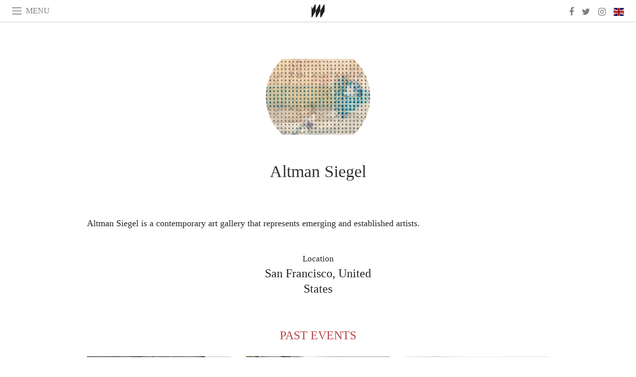

--- FILE ---
content_type: text/html; charset=utf-8
request_url: https://www.meer.com/altman-siegel-gallery/en
body_size: 65643
content:
<!DOCTYPE html><html data-google-maps-locale="en" lang="en"><head prefix="og: http://ogp.me/ns#"><meta charset="utf-8" /><meta content="IE=Edge" http-equiv="X-UA-Compatible" /><meta content="width=device-width, initial-scale=1.0, user-scalable=yes, shrink-to-fit=no" name="viewport" /><meta content="yes" name="apple-mobile-web-app-capable" /><meta content="yes" name="mobile-web-app-capable" /><meta content="black-translucent" name="apple-mobile-web-app-status-bar-style" /><meta content="telephone=no" name="format-detection" /><title>Altman Siegel</title><!-- https://realfavicongenerator.net/ -->
<link rel="apple-touch-icon" sizes="180x180" href="/apple-touch-icon.png">
<link rel="icon" type="image/png" sizes="32x32" href="/favicon-32x32.png">
<link rel="icon" type="image/png" sizes="16x16" href="/favicon-16x16.png">
<link rel="manifest" href="/site.webmanifest">
<link rel="mask-icon" href="/safari-pinned-tab.svg" color="#5bbad5">
<meta name="apple-mobile-web-app-title" content="Meer.com">
<meta name="application-name" content="Meer.com">
<meta name="msapplication-TileColor" content="#603cba">
<meta name="theme-color" content="#ffffff">
<meta name="csrf-param" content="authenticity_token" />
<meta name="csrf-token" content="um0/W8fiS2iaCoDPMO3jZzXU1rh/biP5xRuH6XnZo9VN5Iwe6/Yqn9YQkAQjH4qVzVML5yXLE6yC8DuQPOIO9w==" /><link rel="stylesheet" media="all" href="/assets/application-06238d188a1f2a696d1f41cdeb0c30def9ab07ab54eac219ebeb35a0690bc447.css" /><script src="/assets/application-ece62d362d312c4b7712cbacd321028c359efa0855c9f2238479fdf8d2a24ee2.js"></script><!-- Global site tag (gtag.js) - Google Analytics -->
<script async src="https://www.googletagmanager.com/gtag/js?id=G-JFMX46PLYP"></script>
<script>
  window.dataLayer = window.dataLayer || [];
  function gtag(){dataLayer.push(arguments);}
  gtag('js', new Date());

  gtag('config', 'G-JFMX46PLYP');
</script>
<link href="https://plus.google.com/+Wsimag" rel="publisher" /><meta content="Altman Siegel is a contemporary art gallery that represents emerging and established artists." name="description" /></head><body class="with-fullscreen-navbar"><div class="fullscreen-navbar-container fixed-top undecorated-links"><nav class="navbar navbar-light navbar-expand fullscreen-navbar-line click-navbar-to-open-fullscreen-area"><button class="click-to-open-fullscreen-area" style="border: 0px; background: #fff; cursor: pointer;" type="button"><span class="navbar-toggler-icon"></span></button><div class="navbar-text click-to-open-fullscreen-area text-uppercase" style="padding-top: 0.1rem; padding-bottom: 0rem; cursor: pointer;">Menu</div><div class="navbar-nav fullscreen-navbar-nav-centered"><div class="nav-item navbar-w-logo"><a href="https://www.meer.com/en"><img alt="Meer" style="height: 26px" src="/assets/meer_black1_final-ea60fd7c832c8103dac082510cc5ee738a8885138309480f46d74fcbadb94a52.svg" /></a></div><div class="d-none d-sm-block"></div></div><ul class="navbar-nav ml-auto d-none d-sm-flex fullscreen-navbar-nav-right"><li class="nav-item"><a class="nav-link" href="https://www.facebook.com/meerdotcom"><i class="fa fa-facebook"></i></a></li><li class="nav-item"><a class="nav-link" href="https://twitter.com/meerdotcom"><i class="fa fa-twitter"></i></a></li><li class="nav-item"><a class="nav-link" href="https://www.instagram.com/meerdtcom"><i class="fa fa-instagram"></i></a></li><li class="nav-item"><a class="nav-link nav-language-flag click-to-open-fullscreen-area"><img alt="en" src="/assets/country-4x3/uk-ec548df897f28a824dfa03747339e070a59bbd95b8378ef1ebc3981df0a4f163.svg" /></a></li></ul></nav><div class="fullscreen-navbar-fullscreen-area click-navbar-to-open-fullscreen-area"><div class="container"><div class="row"><div class="col-0 col-md-2 col-lg-2 col-xl-3 click-to-open-fullscreen-area"></div><div class="col-12 col-md-8 col-lg-8 col-xl-6"><div class="row"><div class="col-0 col-sm-1 col-lg-2"></div><div class="col-12 col-sm-10 col-lg-8"><div class="text-center logotype-margin"><a href="https://www.meer.com/en"><img alt="Meer" style="width: 50%; margin-top: 34px; margin-bottom: 8px;" src="/assets/meer-logo-black-8cbdebd9c15e3fde3119dc305c3dc03e9bb75070978eb25dafe19e917cc962ad.svg" /></a></div></div></div><div class="row"><div class="col-0 col-sm-2 col-lg-3"></div><div class="col-12 col-sm-8 col-lg-6"><form action="https://www.meer.com/en/search" accept-charset="UTF-8" method="get"><input name="utf8" type="hidden" value="&#x2713;" /><div class="input-group"><input class="form-control" placeholder="Search" aria-label="Search" type="text" name="query" id="query" /><span class="input-group-btn"><button aria-label="Search" class="btn btn-secondary search-submit-button" style="border-color: #868e96 !important" type="button"><i aria-hidden="true" class="fa fa-search"></i></button></span></div></form></div></div><div class="row text-center headerless-line justify-content-center"><div class="col-auto col-sm px-2-col mb-1"><a href="https://www.meer.com/en">Magazine</a></div><div class="col-auto col-sm px-2-col mb-1"><a href="/en/calendar">Calendar</a></div><div class="col-auto col-sm px-2-col mb-1"><a href="/en/authors">Authors</a></div></div><h4 class="text-center mb-2">Categories</h4><div class="row text-center mb-4 justify-content-center"><div class="col-auto col-sm-6 col-lg-4 px-2-col mb-1"><div><a href="https://www.meer.com/en/architecture-and-design">Architecture &amp; Design</a></div></div><div class="col-auto col-sm-6 col-lg-4 px-2-col mb-1"><div><a href="https://www.meer.com/en/art">Art</a></div></div><div class="col-auto col-sm-6 col-lg-4 px-2-col mb-1"><div><a href="https://www.meer.com/en/culture">Culture</a></div></div><div class="col-auto col-sm-6 col-lg-4 px-2-col mb-1"><div><a href="https://www.meer.com/en/economy-and-politics">Economy &amp; Politics</a></div></div><div class="col-auto col-sm-6 col-lg-4 px-2-col mb-1"><div><a href="https://www.meer.com/en/entertainment">Entertainment</a></div></div><div class="col-auto col-sm-6 col-lg-4 px-2-col mb-1"><div><a href="https://www.meer.com/en/fashion">Fashion</a></div></div><div class="col-auto col-sm-6 col-lg-4 px-2-col mb-1"><div><a href="https://www.meer.com/en/feature">Feature</a></div></div><div class="col-auto col-sm-6 col-lg-4 px-2-col mb-1"><div><a href="https://www.meer.com/en/food-and-wine">Food &amp; Wine</a></div></div><div class="col-auto col-sm-6 col-lg-4 px-2-col mb-1"><div><a href="https://www.meer.com/en/science-and-technology">Science &amp; Technology</a></div></div><div class="col-auto col-sm-6 col-lg-4 px-2-col mb-1"><div><a href="https://www.meer.com/en/sport">Sport</a></div></div><div class="col-auto col-sm-6 col-lg-4 px-2-col mb-1"><div><a href="https://www.meer.com/en/travel">Travel</a></div></div><div class="col-auto col-sm-6 col-lg-4 px-2-col mb-1"><div><a href="https://www.meer.com/en/wellness">Wellness</a></div></div></div><h4 class="text-center mb-2">Profiles</h4><div class="row text-center mb-4 justify-content-center"><div class="col-auto col-sm-6 col-lg-4 px-2-col mb-1"><div><a href="/en/entities?type=5">Artists</a></div></div><div class="col-auto col-sm-6 col-lg-4 px-2-col mb-1"><div><a href="/en/entities?type=14">Associations</a></div></div><div class="col-auto col-sm-6 col-lg-4 px-2-col mb-1"><div><a href="/en/entities?type=10">Curators</a></div></div><div class="col-auto col-sm-6 col-lg-4 px-2-col mb-1"><div><a href="/en/entities?type=19">Fairs</a></div></div><div class="col-auto col-sm-6 col-lg-4 px-2-col mb-1"><div><a href="/en/entities?type=20">Festivals</a></div></div><div class="col-auto col-sm-6 col-lg-4 px-2-col mb-1"><div><a href="/en/entities?type=12">Foundations</a></div></div><div class="col-auto col-sm-6 col-lg-4 px-2-col mb-1"><div><a href="/en/entities?type=16">Galleries</a></div></div><div class="col-auto col-sm-6 col-lg-4 px-2-col mb-1"><div><a href="/en/entities?type=18">Libraries</a></div></div><div class="col-auto col-sm-6 col-lg-4 px-2-col mb-1"><div><a href="/en/entities?type=15">Museums</a></div></div><div class="col-auto col-sm-6 col-lg-4 px-2-col mb-1"><div><a href="/en/entities?type=22">Places</a></div></div><div class="col-auto col-sm-6 col-lg-4 px-2-col mb-1"><div><a href="/en/entities?type=13">Publishers</a></div></div><div class="col-auto col-sm-6 col-lg-4 px-2-col mb-1"><div><a href="/en/entities?type=17">Theatres</a></div></div></div></div><div class="col-0 col-md-2 col-lg-2 col-xl-3 click-to-open-fullscreen-area"></div></div><div class="row"><div class="col-0 col-sm-1 col-md-2 col-lg-3 col-xl-4 click-to-open-fullscreen-area"></div><div class="col-12 col-sm-10 col-md-8 col-lg-6 col-xl-4"><h4 class="text-center mb-2">Editions</h4><div class="row text-center edition-selector mb-4 justify-content-center"><div class="col-auto col-sm-4 mb-1 px-2-col"><div class="current"><span title="English"><a href="https://www.meer.com/en" lang="en"><img alt="en" src="/assets/country-4x3/uk-ec548df897f28a824dfa03747339e070a59bbd95b8378ef1ebc3981df0a4f163.svg" />English</a></span></div></div><div class="col-auto col-sm-4 mb-1 px-2-col"><div><span title="Spanish"><a href="https://www.meer.com/es" lang="es"><img alt="es" src="/assets/country-4x3/es-4c2d01e3cfe896cbcaa0edaf59cb79eacf48f7bd1b463c2ba667cff864479a60.svg" />Español</a></span></div></div><div class="col-auto col-sm-4 mb-1 px-2-col"><div><span title="French"><a href="https://www.meer.com/fr" lang="fr"><img alt="fr" src="/assets/country-4x3/fr-9dc10f74431a42978154d1f4e5709d5713eb3010e3dab1b4355def41f5cb2f40.svg" />Français</a></span></div></div><div class="col-auto col-sm-4 mb-1 px-2-col"><div><span title="German"><a href="https://www.meer.com/de" lang="de"><img alt="de" src="/assets/country-4x3/de-67c3d441eacc4745030486758654a626569b503d90fd248e9c33417f2e781d65.svg" />Deutsch</a></span></div></div><div class="col-auto col-sm-4 mb-1 px-2-col"><div><span title="Italian"><a href="https://www.meer.com/it" lang="it"><img alt="it" src="/assets/country-4x3/it-cfb16d45345e5d9ecd5443c0260d72110496de0049e3d78817c2329835a2d730.svg" />Italiano</a></span></div></div><div class="col-auto col-sm-4 mb-1 px-2-col"><div><span title="Portuguese"><a href="https://www.meer.com/pt" lang="pt"><img alt="pt" src="/assets/country-4x3/pt-d8f246ae139c60bade9fbe1047ce9c5e668be01c3b6d445fc87fbd0a328d2760.svg" />Português</a></span></div></div></div></div><div class="col-0 col-sm-1 col-md-2 col-lg-3 col-xl-4 click-to-open-fullscreen-area"></div></div></div></div></div><div class="container serif-font-family mb-4 pb-3"><div class="row justify-content-center mb-4"><div class="col-5 col-sm-4 col-md-3 col-xl-2"><a href="/altman-siegel-gallery/en"><div class="image-new-container round-image-container"><div class="image" style="padding-bottom:100.0%"><img sizes="(min-width:1800px) 262px, (min-width:1550px) 220px, (min-width:1300px) 180px, (min-width:992px) 210px, (min-width:768px) 150px, (min-width:576px) 150px, 210px" srcset="//media.meer.com/attachments/a97302cbfdca87e65f19e6b150434669233dd982/store/fill/524/524/05fe03d41c64ef48e9fb4fa797aed7f64c820cb284cd3768228fdd50b10a/Altman-Siegel.jpg 524w,//media.meer.com/attachments/b62159d557f671acc23b1959e7db1a8e7741bee4/store/fill/360/360/05fe03d41c64ef48e9fb4fa797aed7f64c820cb284cd3768228fdd50b10a/Altman-Siegel.jpg 360w,//media.meer.com/attachments/d701634e2e29bd844e1ea24b9731c39d7c211102/store/fill/262/262/05fe03d41c64ef48e9fb4fa797aed7f64c820cb284cd3768228fdd50b10a/Altman-Siegel.jpg 262w,//media.meer.com/attachments/f1adb16f5b48d09232f8a6cdf29df2467983c8e5/store/fill/180/180/05fe03d41c64ef48e9fb4fa797aed7f64c820cb284cd3768228fdd50b10a/Altman-Siegel.jpg 180w" alt="Altman Siegel" src="//media.meer.com/attachments/f1adb16f5b48d09232f8a6cdf29df2467983c8e5/store/fill/180/180/05fe03d41c64ef48e9fb4fa797aed7f64c820cb284cd3768228fdd50b10a/Altman-Siegel.jpg" /></div></div></a></div></div><div class="text-center mb-4"><h1 class="font-24 font-sm-28 font-lg-34"><a class="title-color" href="/altman-siegel-gallery/en">Altman Siegel</a></h1></div><div class="row justify-content-center align-items-center"><div class="w-100 d-block d-lg-none"></div></div></div><div class="container serif-font-family mb-5"><div class="row justify-content-center align-items-center"><div class="col-xl-9 col-hp-8 font-18 mb-4 mb-xl-0 line-height-2">Altman Siegel is a contemporary art gallery that represents emerging and established artists.</div><div class="col-xl-3 col-hp-4"><div class="row justify-content-center align-items-center"><div class="col-auto col-sm-6 col-md-4 col-lg-3 col-xl-12 col-hp-6 text-center px-3 px-sm-0 mt-3 mb-3"><div class="font-17">Location</div><div class="font-24">San Francisco, United States</div></div></div></div></div></div><div class="container serif-font-family mb-5"><div class="mb-3 pb-1"><h4 class="basic-header text-uppercase" id="past_events">Past events</h4></div><div class="row mb-4 pb-3"><div class="col-12 col-sm-6 col-lg-4 col-xl-3 mb-4"><a href="/en/49721-nacre"><div class="image-new-container"><div class="image" style="padding-bottom:100.0%"><img sizes="(min-width:1800px) 408px, (min-width:1550px) 345px, (min-width:1300px) 285px, (min-width:992px) 290px, (min-width:768px) 330px, (min-width:576px) 240px, 545px" srcset="//media.meer.com/attachments/17332e11b91dad41065f767698402c05798b6b61/store/fill/816/816/b26ea3c355ce9a30cd62add18b8aa4ff1c3592c7951a3a23091e05375f9e/Nacre-Courtesy-of-Altman-Siegel-Gallery.jpg 816w,//media.meer.com/attachments/2eec48d628706e49ad3fc785562841c1b3285593/store/fill/580/580/b26ea3c355ce9a30cd62add18b8aa4ff1c3592c7951a3a23091e05375f9e/Nacre-Courtesy-of-Altman-Siegel-Gallery.jpg 580w,//media.meer.com/attachments/d0e2e1a2301f9778afb1551fa39993964097d8e1/store/fill/408/408/b26ea3c355ce9a30cd62add18b8aa4ff1c3592c7951a3a23091e05375f9e/Nacre-Courtesy-of-Altman-Siegel-Gallery.jpg 408w,//media.meer.com/attachments/04be9c98a1422842fbf78ea4302e105ec4ef9919/store/fill/290/290/b26ea3c355ce9a30cd62add18b8aa4ff1c3592c7951a3a23091e05375f9e/Nacre-Courtesy-of-Altman-Siegel-Gallery.jpg 290w" alt="Näcre. Courtesy of Altman Siegel Gallery" src="//media.meer.com/attachments/04be9c98a1422842fbf78ea4302e105ec4ef9919/store/fill/290/290/b26ea3c355ce9a30cd62add18b8aa4ff1c3592c7951a3a23091e05375f9e/Nacre-Courtesy-of-Altman-Siegel-Gallery.jpg" /></div></div></a><div class="text-center serif-font-family mb-3 mt-2"><a class="title-color" href="/en/49721-nacre"><div class="font-22 font-sm-18 font-md-20 font-lg-20 font-xl-20">Näcre</div><div class="font-16 font-sm-14 font-md-15 font-lg-15 font-xl-15"></div></a></div></div><div class="col-12 col-sm-6 col-lg-4 col-xl-3 mb-4"><a href="/en/99775-it-is-not-far-to-the-sea"><div class="image-new-container"><div class="image" style="padding-bottom:100.0%"><img sizes="(min-width:1800px) 408px, (min-width:1550px) 345px, (min-width:1300px) 285px, (min-width:992px) 290px, (min-width:768px) 330px, (min-width:576px) 240px, 545px" srcset="//media.meer.com/attachments/b6d36d07fc58486717eec28d2eb6d7a2d1a921ff/store/fill/1090/1090/c0a7258252d233ae1360c132900de834b58de1313b14a84802a4ab73cc6e/Shinpei-Kusanagi-It-is-not-far-to-the-sea-exhibition-view-Courtesy-of-Altman-Siegel.jpg 1090w,//media.meer.com/attachments/668ab1e0d36124661958819ec9971fc18da25c6f/store/fill/816/816/c0a7258252d233ae1360c132900de834b58de1313b14a84802a4ab73cc6e/Shinpei-Kusanagi-It-is-not-far-to-the-sea-exhibition-view-Courtesy-of-Altman-Siegel.jpg 816w,//media.meer.com/attachments/687c5480c3f66c6c2b7c2d3ab51c20df8f042544/store/fill/580/580/c0a7258252d233ae1360c132900de834b58de1313b14a84802a4ab73cc6e/Shinpei-Kusanagi-It-is-not-far-to-the-sea-exhibition-view-Courtesy-of-Altman-Siegel.jpg 580w,//media.meer.com/attachments/ffa6d2e758095e51deaead68d9ab217442d4a030/store/fill/408/408/c0a7258252d233ae1360c132900de834b58de1313b14a84802a4ab73cc6e/Shinpei-Kusanagi-It-is-not-far-to-the-sea-exhibition-view-Courtesy-of-Altman-Siegel.jpg 408w,//media.meer.com/attachments/75506677f1caabba5c728a28668422c81394adb1/store/fill/290/290/c0a7258252d233ae1360c132900de834b58de1313b14a84802a4ab73cc6e/Shinpei-Kusanagi-It-is-not-far-to-the-sea-exhibition-view-Courtesy-of-Altman-Siegel.jpg 290w" alt="Shinpei Kusanagi, It is not far to the sea, exhibition view. Courtesy of Altman Siegel" src="//media.meer.com/attachments/75506677f1caabba5c728a28668422c81394adb1/store/fill/290/290/c0a7258252d233ae1360c132900de834b58de1313b14a84802a4ab73cc6e/Shinpei-Kusanagi-It-is-not-far-to-the-sea-exhibition-view-Courtesy-of-Altman-Siegel.jpg" /></div></div></a><div class="text-center serif-font-family mb-3 mt-2"><a class="title-color" href="/en/99775-it-is-not-far-to-the-sea"><div class="font-22 font-sm-18 font-md-20 font-lg-20 font-xl-20">It is not far to the sea</div><div class="font-16 font-sm-14 font-md-15 font-lg-15 font-xl-15">17 Oct — 22 Nov 2025</div></a></div></div><div class="col-12 col-sm-6 col-lg-4 col-xl-3 mb-4"><a href="/en/93624-punk-leaf"><div class="image-new-container"><div class="image" style="padding-bottom:100.0%"><img sizes="(min-width:1800px) 408px, (min-width:1550px) 345px, (min-width:1300px) 285px, (min-width:992px) 290px, (min-width:768px) 330px, (min-width:576px) 240px, 545px" srcset="//media.meer.com/attachments/b024fe14da2c0d1119a346f1290514be04c48f05/store/fill/1090/1090/3fd28a7818cde7a0723d6f06dd8bcabdfd3296d2ed138088033f4403e965/Tyler-Ormsby-Punk-leaf-exhibition-view-Courtesy-of-Altman-Siegel.jpg 1090w,//media.meer.com/attachments/43d1d9cfcb8444363537a062f8f6b2762d6e198e/store/fill/816/816/3fd28a7818cde7a0723d6f06dd8bcabdfd3296d2ed138088033f4403e965/Tyler-Ormsby-Punk-leaf-exhibition-view-Courtesy-of-Altman-Siegel.jpg 816w,//media.meer.com/attachments/40c1038f82f0194550fb3d0d097161582f566f05/store/fill/580/580/3fd28a7818cde7a0723d6f06dd8bcabdfd3296d2ed138088033f4403e965/Tyler-Ormsby-Punk-leaf-exhibition-view-Courtesy-of-Altman-Siegel.jpg 580w,//media.meer.com/attachments/cf733af11aa234fcb61827cdd73f7bc82a5b082d/store/fill/408/408/3fd28a7818cde7a0723d6f06dd8bcabdfd3296d2ed138088033f4403e965/Tyler-Ormsby-Punk-leaf-exhibition-view-Courtesy-of-Altman-Siegel.jpg 408w,//media.meer.com/attachments/30fe1447d6f97c56ca223103ac681226d2e0d379/store/fill/290/290/3fd28a7818cde7a0723d6f06dd8bcabdfd3296d2ed138088033f4403e965/Tyler-Ormsby-Punk-leaf-exhibition-view-Courtesy-of-Altman-Siegel.jpg 290w" alt="Tyler Ormsby, Punk leaf, exhibition view. Courtesy of Altman Siegel " src="//media.meer.com/attachments/30fe1447d6f97c56ca223103ac681226d2e0d379/store/fill/290/290/3fd28a7818cde7a0723d6f06dd8bcabdfd3296d2ed138088033f4403e965/Tyler-Ormsby-Punk-leaf-exhibition-view-Courtesy-of-Altman-Siegel.jpg" /></div></div></a><div class="text-center serif-font-family mb-3 mt-2"><a class="title-color" href="/en/93624-punk-leaf"><div class="font-22 font-sm-18 font-md-20 font-lg-20 font-xl-20">Punk leaf</div><div class="font-16 font-sm-14 font-md-15 font-lg-15 font-xl-15">4 Jun — 19 Jul 2025</div></a></div></div><div class="col-12 col-sm-6 col-lg-4 col-xl-3 mb-4"><a href="/en/93621-nudes-and-birds"><div class="image-new-container"><div class="image" style="padding-bottom:100.0%"><img sizes="(min-width:1800px) 408px, (min-width:1550px) 345px, (min-width:1300px) 285px, (min-width:992px) 290px, (min-width:768px) 330px, (min-width:576px) 240px, 545px" srcset="//media.meer.com/attachments/aa72978b8c67274cc79c8633b3a9211abda8f49c/store/fill/1090/1090/4f0aca49ad6038595cab37ffed8b47bd05b9ed461316f8252e5ee5e93767/Stephen-Pace-Nudes-and-birds-exhibition-view-Courtesy-of-Altman-Siegel.jpg 1090w,//media.meer.com/attachments/fe8fe4d63e68c35f751279f58ace03246e792cc8/store/fill/816/816/4f0aca49ad6038595cab37ffed8b47bd05b9ed461316f8252e5ee5e93767/Stephen-Pace-Nudes-and-birds-exhibition-view-Courtesy-of-Altman-Siegel.jpg 816w,//media.meer.com/attachments/b51dd6c8f93708ff8b32ed05722f0d8f94154a4b/store/fill/580/580/4f0aca49ad6038595cab37ffed8b47bd05b9ed461316f8252e5ee5e93767/Stephen-Pace-Nudes-and-birds-exhibition-view-Courtesy-of-Altman-Siegel.jpg 580w,//media.meer.com/attachments/73a9be94cedfb5be77168bbe48d5c6e16120a815/store/fill/408/408/4f0aca49ad6038595cab37ffed8b47bd05b9ed461316f8252e5ee5e93767/Stephen-Pace-Nudes-and-birds-exhibition-view-Courtesy-of-Altman-Siegel.jpg 408w,//media.meer.com/attachments/08d5dc095aa03e0af33326a1c376156067e90775/store/fill/290/290/4f0aca49ad6038595cab37ffed8b47bd05b9ed461316f8252e5ee5e93767/Stephen-Pace-Nudes-and-birds-exhibition-view-Courtesy-of-Altman-Siegel.jpg 290w" alt="Stephen Pace, Nudes and birds, exhibition view. Courtesy of Altman Siegel" src="//media.meer.com/attachments/08d5dc095aa03e0af33326a1c376156067e90775/store/fill/290/290/4f0aca49ad6038595cab37ffed8b47bd05b9ed461316f8252e5ee5e93767/Stephen-Pace-Nudes-and-birds-exhibition-view-Courtesy-of-Altman-Siegel.jpg" /></div></div></a><div class="text-center serif-font-family mb-3 mt-2"><a class="title-color" href="/en/93621-nudes-and-birds"><div class="font-22 font-sm-18 font-md-20 font-lg-20 font-xl-20">Nudes and birds</div><div class="font-16 font-sm-14 font-md-15 font-lg-15 font-xl-15">4 Jun — 19 Jul 2025</div></a></div></div><div class="col-12 col-sm-6 col-lg-4 col-xl-3 mb-4"><a href="/en/88337-cation-c-i-vi"><div class="image-new-container"><div class="image" style="padding-bottom:100.0%"><img sizes="(min-width:1800px) 408px, (min-width:1550px) 345px, (min-width:1300px) 285px, (min-width:992px) 290px, (min-width:768px) 330px, (min-width:576px) 240px, 545px" srcset="//media.meer.com/attachments/9cdaa4aecdf90262643f884e6cd1cba01523ee67/store/fill/1090/1090/7b7c34e347fb6e7f586f717f777d5b0e2bd04658f8fe9a26cc01c572a218/Grant-Mooney-Cation-c-i-vi-exhibition-view-Courtesy-of-Altman-Siegel.jpg 1090w,//media.meer.com/attachments/73f1617353729440473484815e86416d91a4fb6e/store/fill/816/816/7b7c34e347fb6e7f586f717f777d5b0e2bd04658f8fe9a26cc01c572a218/Grant-Mooney-Cation-c-i-vi-exhibition-view-Courtesy-of-Altman-Siegel.jpg 816w,//media.meer.com/attachments/957f8233ab3f1943807960341a71b01129aacff5/store/fill/580/580/7b7c34e347fb6e7f586f717f777d5b0e2bd04658f8fe9a26cc01c572a218/Grant-Mooney-Cation-c-i-vi-exhibition-view-Courtesy-of-Altman-Siegel.jpg 580w,//media.meer.com/attachments/250e2fa6ede5a19bdd79cebcec5891fe1c2e2f19/store/fill/408/408/7b7c34e347fb6e7f586f717f777d5b0e2bd04658f8fe9a26cc01c572a218/Grant-Mooney-Cation-c-i-vi-exhibition-view-Courtesy-of-Altman-Siegel.jpg 408w,//media.meer.com/attachments/f73a6098e7d5ec896791529c6551f5483b50c423/store/fill/290/290/7b7c34e347fb6e7f586f717f777d5b0e2bd04658f8fe9a26cc01c572a218/Grant-Mooney-Cation-c-i-vi-exhibition-view-Courtesy-of-Altman-Siegel.jpg 290w" alt="Grant Mooney, Cation c. (i-vi), exhibition view. Courtesy of Altman Siegel" src="//media.meer.com/attachments/f73a6098e7d5ec896791529c6551f5483b50c423/store/fill/290/290/7b7c34e347fb6e7f586f717f777d5b0e2bd04658f8fe9a26cc01c572a218/Grant-Mooney-Cation-c-i-vi-exhibition-view-Courtesy-of-Altman-Siegel.jpg" /></div></div></a><div class="text-center serif-font-family mb-3 mt-2"><a class="title-color" href="/en/88337-cation-c-i-vi"><div class="font-22 font-sm-18 font-md-20 font-lg-20 font-xl-20">Cation c. (i-vi)</div><div class="font-16 font-sm-14 font-md-15 font-lg-15 font-xl-15">9 Jan — 22 Feb 2025</div></a></div></div><div class="col-12 col-sm-6 col-lg-4 col-xl-3 mb-4"><a href="/en/88336-beyond-the-bodies-edge"><div class="image-new-container"><div class="image" style="padding-bottom:100.0%"><img sizes="(min-width:1800px) 408px, (min-width:1550px) 345px, (min-width:1300px) 285px, (min-width:992px) 290px, (min-width:768px) 330px, (min-width:576px) 240px, 545px" srcset="//media.meer.com/attachments/22da2a5d54d82b8a06dbb2588c42db5ef562f3ed/store/fill/1090/1090/f1183aad4261ce3eb2b87fee6ea696c80356985114dc911ad69a48c1e2ef/Didier-William-Beyond-the-bodies-edge-exhibition-view-Courtesy-of-Altman-Siegel.jpg 1090w,//media.meer.com/attachments/3867b3e9f42a2810f78d20415ba732be2253c525/store/fill/816/816/f1183aad4261ce3eb2b87fee6ea696c80356985114dc911ad69a48c1e2ef/Didier-William-Beyond-the-bodies-edge-exhibition-view-Courtesy-of-Altman-Siegel.jpg 816w,//media.meer.com/attachments/faf0d0eaee533e2e0583fc991257cb26d363fb22/store/fill/580/580/f1183aad4261ce3eb2b87fee6ea696c80356985114dc911ad69a48c1e2ef/Didier-William-Beyond-the-bodies-edge-exhibition-view-Courtesy-of-Altman-Siegel.jpg 580w,//media.meer.com/attachments/d71efa67c0a6f8ce208c1611c3a14e0eccee3b4e/store/fill/408/408/f1183aad4261ce3eb2b87fee6ea696c80356985114dc911ad69a48c1e2ef/Didier-William-Beyond-the-bodies-edge-exhibition-view-Courtesy-of-Altman-Siegel.jpg 408w,//media.meer.com/attachments/98451f604ba4e3a1a05f4f25840847c78c1ef670/store/fill/290/290/f1183aad4261ce3eb2b87fee6ea696c80356985114dc911ad69a48c1e2ef/Didier-William-Beyond-the-bodies-edge-exhibition-view-Courtesy-of-Altman-Siegel.jpg 290w" alt="Didier William, Beyond the bodies&#39; edge, exhibition view. Courtesy of Altman Siegel" src="//media.meer.com/attachments/98451f604ba4e3a1a05f4f25840847c78c1ef670/store/fill/290/290/f1183aad4261ce3eb2b87fee6ea696c80356985114dc911ad69a48c1e2ef/Didier-William-Beyond-the-bodies-edge-exhibition-view-Courtesy-of-Altman-Siegel.jpg" /></div></div></a><div class="text-center serif-font-family mb-3 mt-2"><a class="title-color" href="/en/88336-beyond-the-bodies-edge"><div class="font-22 font-sm-18 font-md-20 font-lg-20 font-xl-20">Beyond the bodies&#39; edge</div><div class="font-16 font-sm-14 font-md-15 font-lg-15 font-xl-15">9 Jan — 22 Feb 2025</div></a></div></div><div class="col-12 col-sm-6 col-lg-4 col-xl-3 mb-4"><a href="/en/85354-troy-lamarr-chew-ii-solo-exhibition"><div class="image-new-container"><div class="image" style="padding-bottom:100.0%"><img sizes="(min-width:1800px) 408px, (min-width:1550px) 345px, (min-width:1300px) 285px, (min-width:992px) 290px, (min-width:768px) 330px, (min-width:576px) 240px, 545px" srcset="//media.meer.com/attachments/6ee6aa022449741a1424c9cab817c53d95d7333f/store/fill/1090/1090/2e4aea9b73032ab9f1b512b3dfc4082a9ce2981d5d799c874ad7b1e8bede/Troy-Lamarr-Chew-II-Sweet-lullabies-2024-Courtesy-of-Altman-Siegel.jpg 1090w,//media.meer.com/attachments/9f4a2edd31c011cb185ac000d9fdf7b05b9cd4a8/store/fill/816/816/2e4aea9b73032ab9f1b512b3dfc4082a9ce2981d5d799c874ad7b1e8bede/Troy-Lamarr-Chew-II-Sweet-lullabies-2024-Courtesy-of-Altman-Siegel.jpg 816w,//media.meer.com/attachments/dcbd0e5d9c37d8b25480d46ce2ae6fcaee1d9f97/store/fill/580/580/2e4aea9b73032ab9f1b512b3dfc4082a9ce2981d5d799c874ad7b1e8bede/Troy-Lamarr-Chew-II-Sweet-lullabies-2024-Courtesy-of-Altman-Siegel.jpg 580w,//media.meer.com/attachments/367e7681f8cf51cec60e46fec3b1572fb934096a/store/fill/408/408/2e4aea9b73032ab9f1b512b3dfc4082a9ce2981d5d799c874ad7b1e8bede/Troy-Lamarr-Chew-II-Sweet-lullabies-2024-Courtesy-of-Altman-Siegel.jpg 408w,//media.meer.com/attachments/3999ab8e4032c8bb27613d2188abed2dd3377cad/store/fill/290/290/2e4aea9b73032ab9f1b512b3dfc4082a9ce2981d5d799c874ad7b1e8bede/Troy-Lamarr-Chew-II-Sweet-lullabies-2024-Courtesy-of-Altman-Siegel.jpg 290w" alt="Troy Lamarr Chew II, Sweet lullabies, 2024. Courtesy of Altman Siegel" src="//media.meer.com/attachments/3999ab8e4032c8bb27613d2188abed2dd3377cad/store/fill/290/290/2e4aea9b73032ab9f1b512b3dfc4082a9ce2981d5d799c874ad7b1e8bede/Troy-Lamarr-Chew-II-Sweet-lullabies-2024-Courtesy-of-Altman-Siegel.jpg" /></div></div></a><div class="text-center serif-font-family mb-3 mt-2"><a class="title-color" href="/en/85354-troy-lamarr-chew-ii-solo-exhibition"><div class="font-22 font-sm-18 font-md-20 font-lg-20 font-xl-20">Troy Lamarr Chew II&#39; solo exhibition </div><div class="font-16 font-sm-14 font-md-15 font-lg-15 font-xl-15">7 Nov — 21 Dec 2024</div></a></div></div><div class="col-12 col-sm-6 col-lg-4 col-xl-3 mb-4"><a href="/en/74025-lynn-hershman-leeson-phantom-limb"><div class="image-new-container"><div class="image" style="padding-bottom:100.0%"><img sizes="(min-width:1800px) 408px, (min-width:1550px) 345px, (min-width:1300px) 285px, (min-width:992px) 290px, (min-width:768px) 330px, (min-width:576px) 240px, 545px" srcset="//media.meer.com/attachments/d8d219d6b1ecb378e3b781eeae3bd57c53a110fe/store/fill/1090/1090/2f1bcbab2f115a3ff6d6631a80cabee51c36645ff06ef6b35288aa62765f/Lynn-Hershman-Leeson-Phantom-Limb-2023-installation-view-Altman-Siegel-San-Francisco-Courtesy-of.jpg 1090w,//media.meer.com/attachments/0e366c336cbc5582573249b3e80ba9470edd97e7/store/fill/816/816/2f1bcbab2f115a3ff6d6631a80cabee51c36645ff06ef6b35288aa62765f/Lynn-Hershman-Leeson-Phantom-Limb-2023-installation-view-Altman-Siegel-San-Francisco-Courtesy-of.jpg 816w,//media.meer.com/attachments/8bdcc577b9c373a8dee48192538542247aa0a2ca/store/fill/580/580/2f1bcbab2f115a3ff6d6631a80cabee51c36645ff06ef6b35288aa62765f/Lynn-Hershman-Leeson-Phantom-Limb-2023-installation-view-Altman-Siegel-San-Francisco-Courtesy-of.jpg 580w,//media.meer.com/attachments/18e91951abf491b35d4fcebc62f16b4ad4afe261/store/fill/408/408/2f1bcbab2f115a3ff6d6631a80cabee51c36645ff06ef6b35288aa62765f/Lynn-Hershman-Leeson-Phantom-Limb-2023-installation-view-Altman-Siegel-San-Francisco-Courtesy-of.jpg 408w,//media.meer.com/attachments/de371cca916968e5a459196ff6755bbb9fe1dff3/store/fill/290/290/2f1bcbab2f115a3ff6d6631a80cabee51c36645ff06ef6b35288aa62765f/Lynn-Hershman-Leeson-Phantom-Limb-2023-installation-view-Altman-Siegel-San-Francisco-Courtesy-of.jpg 290w" alt="Lynn Hershman Leeson, Phantom Limb, 2023, installation view, Altman Siegel, San Francisco. Courtesy of Altman Siegel" src="//media.meer.com/attachments/de371cca916968e5a459196ff6755bbb9fe1dff3/store/fill/290/290/2f1bcbab2f115a3ff6d6631a80cabee51c36645ff06ef6b35288aa62765f/Lynn-Hershman-Leeson-Phantom-Limb-2023-installation-view-Altman-Siegel-San-Francisco-Courtesy-of.jpg" /></div></div></a><div class="text-center serif-font-family mb-3 mt-2"><a class="title-color" href="/en/74025-lynn-hershman-leeson-phantom-limb"><div class="font-22 font-sm-18 font-md-20 font-lg-20 font-xl-20">Lynn Hershman Leeson. Phantom limb</div><div class="font-16 font-sm-14 font-md-15 font-lg-15 font-xl-15">25 May — 8 Jul 2023</div></a></div></div><div class="col-12 col-sm-6 col-lg-4 col-xl-3 mb-4"><a href="/en/73568-richard-mosse-occidental"><div class="image-new-container"><div class="image" style="padding-bottom:100.0%"><img sizes="(min-width:1800px) 408px, (min-width:1550px) 345px, (min-width:1300px) 285px, (min-width:992px) 290px, (min-width:768px) 330px, (min-width:576px) 240px, 545px" srcset="//media.meer.com/attachments/d73beb17158fc5a8d25f489a4b5e578028a858aa/store/fill/1090/1090/af284111b6103d8bb46da6d9a3c856832bada52436e748971218043dc8e2/Richard-Mosse-Coke-Barges-Iquitos-2022-C-print-79-1-slash-2x40-inches-Courtesy-the-artist-and.jpg 1090w,//media.meer.com/attachments/5d4030930e7c1d8a606c5f5f5d501427fba5c2a3/store/fill/816/816/af284111b6103d8bb46da6d9a3c856832bada52436e748971218043dc8e2/Richard-Mosse-Coke-Barges-Iquitos-2022-C-print-79-1-slash-2x40-inches-Courtesy-the-artist-and.jpg 816w,//media.meer.com/attachments/9bff6b4f5657953c9230eefe804075e468ac45c4/store/fill/580/580/af284111b6103d8bb46da6d9a3c856832bada52436e748971218043dc8e2/Richard-Mosse-Coke-Barges-Iquitos-2022-C-print-79-1-slash-2x40-inches-Courtesy-the-artist-and.jpg 580w,//media.meer.com/attachments/7dfed611e616da4ae3770ca85fc13cd8e2250850/store/fill/408/408/af284111b6103d8bb46da6d9a3c856832bada52436e748971218043dc8e2/Richard-Mosse-Coke-Barges-Iquitos-2022-C-print-79-1-slash-2x40-inches-Courtesy-the-artist-and.jpg 408w,//media.meer.com/attachments/c8bd30029ec79b9d0f9b56b16b2f741a3ed33180/store/fill/290/290/af284111b6103d8bb46da6d9a3c856832bada52436e748971218043dc8e2/Richard-Mosse-Coke-Barges-Iquitos-2022-C-print-79-1-slash-2x40-inches-Courtesy-the-artist-and.jpg 290w" alt="Richard Mosse, Coke Barges, Iquitos, 2022, C-print, 79 1/2x40 inches. Courtesy the artist and Altman Siegel Gallery, San Francisco" src="//media.meer.com/attachments/c8bd30029ec79b9d0f9b56b16b2f741a3ed33180/store/fill/290/290/af284111b6103d8bb46da6d9a3c856832bada52436e748971218043dc8e2/Richard-Mosse-Coke-Barges-Iquitos-2022-C-print-79-1-slash-2x40-inches-Courtesy-the-artist-and.jpg" /></div></div></a><div class="text-center serif-font-family mb-3 mt-2"><a class="title-color" href="/en/73568-richard-mosse-occidental"><div class="font-22 font-sm-18 font-md-20 font-lg-20 font-xl-20">Richard Mosse. Occidental</div><div class="font-16 font-sm-14 font-md-15 font-lg-15 font-xl-15">11 May — 30 Jun 2023</div></a></div></div><div class="col-12 col-sm-6 col-lg-4 col-xl-3 mb-4"><a href="/en/54252-jessica-dickinson"><div class="image-new-container"><div class="image" style="padding-bottom:100.0%"><img sizes="(min-width:1800px) 408px, (min-width:1550px) 345px, (min-width:1300px) 285px, (min-width:992px) 290px, (min-width:768px) 330px, (min-width:576px) 240px, 545px" srcset="//media.meer.com/attachments/bf1bf05e21ad7194346b3c2d571579f7f121e47a/store/fill/1090/1090/5107a04aec25e8754a4ceeeec5a6c72c028b9c1228e1b6462cc71ab20001/Jessica-Dickinson-Courtesy-of-Altman-Siegel-Gallery.jpg 1090w,//media.meer.com/attachments/55c9331a8432d37365eda35660436a90cd20bfe4/store/fill/816/816/5107a04aec25e8754a4ceeeec5a6c72c028b9c1228e1b6462cc71ab20001/Jessica-Dickinson-Courtesy-of-Altman-Siegel-Gallery.jpg 816w,//media.meer.com/attachments/d4d9b34cf68777fcba3bce0aa7b82ad76bbef614/store/fill/580/580/5107a04aec25e8754a4ceeeec5a6c72c028b9c1228e1b6462cc71ab20001/Jessica-Dickinson-Courtesy-of-Altman-Siegel-Gallery.jpg 580w,//media.meer.com/attachments/43c9dd6dd77c296009a15963988b1c16221abfa1/store/fill/408/408/5107a04aec25e8754a4ceeeec5a6c72c028b9c1228e1b6462cc71ab20001/Jessica-Dickinson-Courtesy-of-Altman-Siegel-Gallery.jpg 408w,//media.meer.com/attachments/bdb6fd9f62e7b4cb739d6fba0c4cd67620f8488d/store/fill/290/290/5107a04aec25e8754a4ceeeec5a6c72c028b9c1228e1b6462cc71ab20001/Jessica-Dickinson-Courtesy-of-Altman-Siegel-Gallery.jpg 290w" alt="Jessica Dickinson. Courtesy of Altman Siegel Gallery" src="//media.meer.com/attachments/bdb6fd9f62e7b4cb739d6fba0c4cd67620f8488d/store/fill/290/290/5107a04aec25e8754a4ceeeec5a6c72c028b9c1228e1b6462cc71ab20001/Jessica-Dickinson-Courtesy-of-Altman-Siegel-Gallery.jpg" /></div></div></a><div class="text-center serif-font-family mb-3 mt-2"><a class="title-color" href="/en/54252-jessica-dickinson"><div class="font-22 font-sm-18 font-md-20 font-lg-20 font-xl-20">Jessica Dickinson</div><div class="font-16 font-sm-14 font-md-15 font-lg-15 font-xl-15">9 May — 22 Jun 2019</div></a></div></div><div class="col-12 col-sm-6 col-lg-4 col-xl-3 mb-4"><a href="/en/52197-use-your-words"><div class="image-new-container"><div class="image" style="padding-bottom:100.0%"><img sizes="(min-width:1800px) 408px, (min-width:1550px) 345px, (min-width:1300px) 285px, (min-width:992px) 290px, (min-width:768px) 330px, (min-width:576px) 240px, 545px" srcset="//media.meer.com/attachments/11294dedd05596e0173298a808455e59f75d1e05/store/fill/816/816/e9b69ec83565b8a39bc36a58d486c55e35f1f3d09c1e4e1d761869202a49/Use-Your-Words-Courtesy-of-Altman-Siegel-Gallery.jpg 816w,//media.meer.com/attachments/b3beba871a0f1697179071662efd37dca17acd7c/store/fill/580/580/e9b69ec83565b8a39bc36a58d486c55e35f1f3d09c1e4e1d761869202a49/Use-Your-Words-Courtesy-of-Altman-Siegel-Gallery.jpg 580w,//media.meer.com/attachments/4981e2c127d9d7f21bd79b7e6614377dac4aa84b/store/fill/408/408/e9b69ec83565b8a39bc36a58d486c55e35f1f3d09c1e4e1d761869202a49/Use-Your-Words-Courtesy-of-Altman-Siegel-Gallery.jpg 408w,//media.meer.com/attachments/d313c4267079dc8386d34ef0e4b19c042c8ea300/store/fill/290/290/e9b69ec83565b8a39bc36a58d486c55e35f1f3d09c1e4e1d761869202a49/Use-Your-Words-Courtesy-of-Altman-Siegel-Gallery.jpg 290w" alt="Use Your Words. Courtesy of Altman Siegel Gallery" src="//media.meer.com/attachments/d313c4267079dc8386d34ef0e4b19c042c8ea300/store/fill/290/290/e9b69ec83565b8a39bc36a58d486c55e35f1f3d09c1e4e1d761869202a49/Use-Your-Words-Courtesy-of-Altman-Siegel-Gallery.jpg" /></div></div></a><div class="text-center serif-font-family mb-3 mt-2"><a class="title-color" href="/en/52197-use-your-words"><div class="font-22 font-sm-18 font-md-20 font-lg-20 font-xl-20">Use Your Words</div><div class="font-16 font-sm-14 font-md-15 font-lg-15 font-xl-15">28 Feb — 20 Apr 2019</div></a></div></div><div class="col-12 col-sm-6 col-lg-4 col-xl-3 mb-4"><a href="/en/43136-chris-johanson"><div class="image-new-container"><div class="image" style="padding-bottom:100.0%"><img sizes="(min-width:1800px) 408px, (min-width:1550px) 345px, (min-width:1300px) 285px, (min-width:992px) 290px, (min-width:768px) 330px, (min-width:576px) 240px, 545px" srcset="//media.meer.com/attachments/9503c160eb4df78352190f566cbc45c98832fd99/store/fill/816/816/c77d27da7154d749555a323bf2eafa3f460b523d349b61277273c7bcac22/Chris-Johanson-Courtesy-of-Altman-Siegel-Gallery.jpg 816w,//media.meer.com/attachments/4f2c5c7a239a0a502403665277a3a514fa95fd4d/store/fill/580/580/c77d27da7154d749555a323bf2eafa3f460b523d349b61277273c7bcac22/Chris-Johanson-Courtesy-of-Altman-Siegel-Gallery.jpg 580w,//media.meer.com/attachments/b7588c58e3ff2a00abba81968edb6f393828be37/store/fill/408/408/c77d27da7154d749555a323bf2eafa3f460b523d349b61277273c7bcac22/Chris-Johanson-Courtesy-of-Altman-Siegel-Gallery.jpg 408w,//media.meer.com/attachments/500de733d470f7caa34594478a21e1437a89d441/store/fill/290/290/c77d27da7154d749555a323bf2eafa3f460b523d349b61277273c7bcac22/Chris-Johanson-Courtesy-of-Altman-Siegel-Gallery.jpg 290w" alt="Chris Johanson. Courtesy of Altman Siegel Gallery" src="//media.meer.com/attachments/500de733d470f7caa34594478a21e1437a89d441/store/fill/290/290/c77d27da7154d749555a323bf2eafa3f460b523d349b61277273c7bcac22/Chris-Johanson-Courtesy-of-Altman-Siegel-Gallery.jpg" /></div></div></a><div class="text-center serif-font-family mb-3 mt-2"><a class="title-color" href="/en/43136-chris-johanson"><div class="font-22 font-sm-18 font-md-20 font-lg-20 font-xl-20">Chris Johanson</div><div class="font-16 font-sm-14 font-md-15 font-lg-15 font-xl-15">6 Sep — 27 Oct 2018</div></a></div></div><div class="col-12 col-sm-6 col-lg-4 col-xl-3 mb-4"><a href="/en/41906-albatross"><div class="image-new-container"><div class="image" style="padding-bottom:100.0%"><img sizes="(min-width:1800px) 408px, (min-width:1550px) 345px, (min-width:1300px) 285px, (min-width:992px) 290px, (min-width:768px) 330px, (min-width:576px) 240px, 545px" srcset="//media.meer.com/attachments/fd99891da0ce0ae8b7c5927bbece76f1bfd188a4/store/fill/816/816/f773d125ddb6aaa5a9e09accc5e2b11bb8f1fa0d5c25cac42846d5a03697/Albatross-Courtesy-of-Altman-Siegel-Gallery.jpg 816w,//media.meer.com/attachments/423fdc1377fcab297706a34b2df1bc2382eba936/store/fill/580/580/f773d125ddb6aaa5a9e09accc5e2b11bb8f1fa0d5c25cac42846d5a03697/Albatross-Courtesy-of-Altman-Siegel-Gallery.jpg 580w,//media.meer.com/attachments/9c063a113703fecb44291095e8768e25bcd16b46/store/fill/408/408/f773d125ddb6aaa5a9e09accc5e2b11bb8f1fa0d5c25cac42846d5a03697/Albatross-Courtesy-of-Altman-Siegel-Gallery.jpg 408w,//media.meer.com/attachments/6380d828ccccc7bd1f693844cae816053e2155ff/store/fill/290/290/f773d125ddb6aaa5a9e09accc5e2b11bb8f1fa0d5c25cac42846d5a03697/Albatross-Courtesy-of-Altman-Siegel-Gallery.jpg 290w" alt="Albatross. Courtesy of Altman Siegel Gallery" src="//media.meer.com/attachments/6380d828ccccc7bd1f693844cae816053e2155ff/store/fill/290/290/f773d125ddb6aaa5a9e09accc5e2b11bb8f1fa0d5c25cac42846d5a03697/Albatross-Courtesy-of-Altman-Siegel-Gallery.jpg" /></div></div></a><div class="text-center serif-font-family mb-3 mt-2"><a class="title-color" href="/en/41906-albatross"><div class="font-22 font-sm-18 font-md-20 font-lg-20 font-xl-20">Albatross</div><div class="font-16 font-sm-14 font-md-15 font-lg-15 font-xl-15">28 Jun — 24 Aug 2018</div></a></div></div><div class="col-12 col-sm-6 col-lg-4 col-xl-3 mb-4"><a href="/en/22967-laeh-glenn"><div class="image-new-container"><div class="image" style="padding-bottom:100.0%"><img sizes="(min-width:1800px) 408px, (min-width:1550px) 345px, (min-width:1300px) 285px, (min-width:992px) 290px, (min-width:768px) 330px, (min-width:576px) 240px, 545px" srcset="//media.meer.com/attachments/6f6db6e96330f925370aa1232e9c3b62354b29f0/store/fill/1090/1090/26b6bed6434c1e87b94166f0f9b5c0d9d670d31cbdc8a7f8c6a3f98b836d/Laeh-Glenn-Rip-or-Rag-2017-Installation-view-Altman-Siegel-San-Francisco.jpg 1090w,//media.meer.com/attachments/b60aeb147519fd15a6a1908476e9a3888e512b86/store/fill/816/816/26b6bed6434c1e87b94166f0f9b5c0d9d670d31cbdc8a7f8c6a3f98b836d/Laeh-Glenn-Rip-or-Rag-2017-Installation-view-Altman-Siegel-San-Francisco.jpg 816w,//media.meer.com/attachments/2e3deb23012a40ec33ef65fbaaaf15ac8b35addd/store/fill/580/580/26b6bed6434c1e87b94166f0f9b5c0d9d670d31cbdc8a7f8c6a3f98b836d/Laeh-Glenn-Rip-or-Rag-2017-Installation-view-Altman-Siegel-San-Francisco.jpg 580w,//media.meer.com/attachments/82a839317ebdd42b21092d16911fa31cd4136bb7/store/fill/408/408/26b6bed6434c1e87b94166f0f9b5c0d9d670d31cbdc8a7f8c6a3f98b836d/Laeh-Glenn-Rip-or-Rag-2017-Installation-view-Altman-Siegel-San-Francisco.jpg 408w,//media.meer.com/attachments/858b7faa57c69ae69777b2a801ec4fc776024c26/store/fill/290/290/26b6bed6434c1e87b94166f0f9b5c0d9d670d31cbdc8a7f8c6a3f98b836d/Laeh-Glenn-Rip-or-Rag-2017-Installation-view-Altman-Siegel-San-Francisco.jpg 290w" alt="Laeh Glenn, Rip or Rag, 2017, Installation view. Altman Siegel, San Francisco" src="//media.meer.com/attachments/858b7faa57c69ae69777b2a801ec4fc776024c26/store/fill/290/290/26b6bed6434c1e87b94166f0f9b5c0d9d670d31cbdc8a7f8c6a3f98b836d/Laeh-Glenn-Rip-or-Rag-2017-Installation-view-Altman-Siegel-San-Francisco.jpg" /></div></div></a><div class="text-center serif-font-family mb-3 mt-2"><a class="title-color" href="/en/22967-laeh-glenn"><div class="font-22 font-sm-18 font-md-20 font-lg-20 font-xl-20">Laeh Glenn</div><div class="font-16 font-sm-14 font-md-15 font-lg-15 font-xl-15">5 Jan — 4 Mar 2017</div></a></div></div><div class="col-12 col-sm-6 col-lg-4 col-xl-3 mb-4"><a href="/en/19120-of-echo-systems"><div class="image-new-container"><div class="image" style="padding-bottom:100.0%"><img sizes="(min-width:1800px) 408px, (min-width:1550px) 345px, (min-width:1300px) 285px, (min-width:992px) 290px, (min-width:768px) 330px, (min-width:576px) 240px, 545px" srcset="//media.meer.com/attachments/78b8a8547079b799c9585380469684c78943e151/store/fill/1090/1090/fa917d7380cb8ee1370855575f997a6a405348d6686931910a07bbcdbc8d/Of-Echo-Systems.jpg 1090w,//media.meer.com/attachments/825e8a7dbb1de3fda22ee80916fc95ce5c648b62/store/fill/816/816/fa917d7380cb8ee1370855575f997a6a405348d6686931910a07bbcdbc8d/Of-Echo-Systems.jpg 816w,//media.meer.com/attachments/2a86a57e586853409da276e96f41eb4175ef8b83/store/fill/580/580/fa917d7380cb8ee1370855575f997a6a405348d6686931910a07bbcdbc8d/Of-Echo-Systems.jpg 580w,//media.meer.com/attachments/24cd4f3c8f539002085eb4b01a62783288924094/store/fill/408/408/fa917d7380cb8ee1370855575f997a6a405348d6686931910a07bbcdbc8d/Of-Echo-Systems.jpg 408w,//media.meer.com/attachments/dc2b92d40e3c127ecb124c1f5f2362d6b5f8fba0/store/fill/290/290/fa917d7380cb8ee1370855575f997a6a405348d6686931910a07bbcdbc8d/Of-Echo-Systems.jpg 290w" alt="" src="//media.meer.com/attachments/dc2b92d40e3c127ecb124c1f5f2362d6b5f8fba0/store/fill/290/290/fa917d7380cb8ee1370855575f997a6a405348d6686931910a07bbcdbc8d/Of-Echo-Systems.jpg" /></div></div></a><div class="text-center serif-font-family mb-3 mt-2"><a class="title-color" href="/en/19120-of-echo-systems"><div class="font-22 font-sm-18 font-md-20 font-lg-20 font-xl-20">Of Echo Systems</div><div class="font-16 font-sm-14 font-md-15 font-lg-15 font-xl-15">7 Jan — 20 Feb 2016</div></a></div></div><div class="col-12 col-sm-6 col-lg-4 col-xl-3 mb-4"><a href="/en/16549-nacht-und-traume"><div class="image-new-container"><div class="image" style="padding-bottom:100.0%"><img sizes="(min-width:1800px) 408px, (min-width:1550px) 345px, (min-width:1300px) 285px, (min-width:992px) 290px, (min-width:768px) 330px, (min-width:576px) 240px, 545px" srcset="//media.meer.com/attachments/3d072135d0a87701368276415c0f706a9670b452/store/fill/480/480/7de06a9d96518accfb51c375becc5feff8de1279628abf8aa6753df068a3/Zarouhie-Abdalian-a-caveat-a-decoy-2014-window-sound-and-owl-decoy-dimensions-variable-detail.jpg 480w,//media.meer.com/attachments/cfe0cc0cee1e798810ca15930dc661662e7b6882/store/fill/345/345/7de06a9d96518accfb51c375becc5feff8de1279628abf8aa6753df068a3/Zarouhie-Abdalian-a-caveat-a-decoy-2014-window-sound-and-owl-decoy-dimensions-variable-detail.jpg 345w,//media.meer.com/attachments/6c2a2053178becf4ba5ba347a6ea098b455600c1/store/fill/240/240/7de06a9d96518accfb51c375becc5feff8de1279628abf8aa6753df068a3/Zarouhie-Abdalian-a-caveat-a-decoy-2014-window-sound-and-owl-decoy-dimensions-variable-detail.jpg 240w" alt="Zarouhie Abdalian, a caveat, a decoy, 2014, window, sound, and owl decoy, dimensions variable, detail view
" src="//media.meer.com/attachments/6c2a2053178becf4ba5ba347a6ea098b455600c1/store/fill/240/240/7de06a9d96518accfb51c375becc5feff8de1279628abf8aa6753df068a3/Zarouhie-Abdalian-a-caveat-a-decoy-2014-window-sound-and-owl-decoy-dimensions-variable-detail.jpg" /></div></div></a><div class="text-center serif-font-family mb-3 mt-2"><a class="title-color" href="/en/16549-nacht-und-traume"><div class="font-22 font-sm-18 font-md-20 font-lg-20 font-xl-20">Nacht und Träume.</div><div class="font-16 font-sm-14 font-md-15 font-lg-15 font-xl-15">2 Jul — 4 Sep 2015</div></a></div></div><div class="col-12 col-sm-6 col-lg-4 col-xl-3 mb-4"><a href="/en/15838-as-is-is"><div class="image-new-container"><div class="image" style="padding-bottom:100.0%"><img sizes="(min-width:1800px) 408px, (min-width:1550px) 345px, (min-width:1300px) 285px, (min-width:992px) 290px, (min-width:768px) 330px, (min-width:576px) 240px, 545px" srcset="//media.meer.com/attachments/1077bbfe52440e5c51f2de845be7bc0465ec0b21/store/fill/1090/1090/e82e75106309ca061358e8dd63205d824291d2118ed2f7a08eb654ade8df/John-Currin-Untitled-1990-Oil-on-canvas-87-dot-6-x-77-dot-5-cm-34-1-slash-2-x-30-1-slash-2-in.jpg 1090w,//media.meer.com/attachments/dbc1d117d1ce3c0dbfd4d907a9b7c9a524dbe47c/store/fill/816/816/e82e75106309ca061358e8dd63205d824291d2118ed2f7a08eb654ade8df/John-Currin-Untitled-1990-Oil-on-canvas-87-dot-6-x-77-dot-5-cm-34-1-slash-2-x-30-1-slash-2-in.jpg 816w,//media.meer.com/attachments/dd7b44e47daeab2ea051fcd501cb820ae92b2e89/store/fill/580/580/e82e75106309ca061358e8dd63205d824291d2118ed2f7a08eb654ade8df/John-Currin-Untitled-1990-Oil-on-canvas-87-dot-6-x-77-dot-5-cm-34-1-slash-2-x-30-1-slash-2-in.jpg 580w,//media.meer.com/attachments/73959377d8a989b1268948898d8cb1e8a653672d/store/fill/408/408/e82e75106309ca061358e8dd63205d824291d2118ed2f7a08eb654ade8df/John-Currin-Untitled-1990-Oil-on-canvas-87-dot-6-x-77-dot-5-cm-34-1-slash-2-x-30-1-slash-2-in.jpg 408w,//media.meer.com/attachments/050287e1318d1a129a7dbe4c44049fcbe1698388/store/fill/290/290/e82e75106309ca061358e8dd63205d824291d2118ed2f7a08eb654ade8df/John-Currin-Untitled-1990-Oil-on-canvas-87-dot-6-x-77-dot-5-cm-34-1-slash-2-x-30-1-slash-2-in.jpg 290w" alt="John Currin, Untitled, 1990, Oil on canvas, 87.6 x 77.5 cm, 34 1/2 x 30 1/2 in" src="//media.meer.com/attachments/050287e1318d1a129a7dbe4c44049fcbe1698388/store/fill/290/290/e82e75106309ca061358e8dd63205d824291d2118ed2f7a08eb654ade8df/John-Currin-Untitled-1990-Oil-on-canvas-87-dot-6-x-77-dot-5-cm-34-1-slash-2-x-30-1-slash-2-in.jpg" /></div></div></a><div class="text-center serif-font-family mb-3 mt-2"><a class="title-color" href="/en/15838-as-is-is"><div class="font-22 font-sm-18 font-md-20 font-lg-20 font-xl-20">As Is Is</div><div class="font-16 font-sm-14 font-md-15 font-lg-15 font-xl-15">7 May — 27 Jun 2015</div></a></div></div><div class="col-12 col-sm-6 col-lg-4 col-xl-3 mb-4"><a href="/en/13899-trevor-paglen"><div class="image-new-container"><div class="image" style="padding-bottom:100.0%"><img sizes="(min-width:1800px) 408px, (min-width:1550px) 345px, (min-width:1300px) 285px, (min-width:992px) 290px, (min-width:768px) 330px, (min-width:576px) 240px, 545px" srcset="//media.meer.com/attachments/29e02fe38856b44e83880f5a6435673d1df61a24/store/fill/1090/1090/f30d0fd0402abca078c7de698106a6e46d1ac38258a4fcfc25180c2f54e8/Trevor-Paglen-Circles-2015-Video-Dimensions-variable-Edition-of-5-plus-2-artists-proofs.jpg 1090w,//media.meer.com/attachments/dd65bbad3c9ef9cca7b168a52ce54b4e34b100bd/store/fill/816/816/f30d0fd0402abca078c7de698106a6e46d1ac38258a4fcfc25180c2f54e8/Trevor-Paglen-Circles-2015-Video-Dimensions-variable-Edition-of-5-plus-2-artists-proofs.jpg 816w,//media.meer.com/attachments/c15b40df2e51b6a6f6c927bbada7d820248e4882/store/fill/580/580/f30d0fd0402abca078c7de698106a6e46d1ac38258a4fcfc25180c2f54e8/Trevor-Paglen-Circles-2015-Video-Dimensions-variable-Edition-of-5-plus-2-artists-proofs.jpg 580w,//media.meer.com/attachments/1f559185de0f6bb94bd01c1f7eee3bbed447970e/store/fill/408/408/f30d0fd0402abca078c7de698106a6e46d1ac38258a4fcfc25180c2f54e8/Trevor-Paglen-Circles-2015-Video-Dimensions-variable-Edition-of-5-plus-2-artists-proofs.jpg 408w,//media.meer.com/attachments/5f7b1df9978b5ae3017517579c6e518c94102274/store/fill/290/290/f30d0fd0402abca078c7de698106a6e46d1ac38258a4fcfc25180c2f54e8/Trevor-Paglen-Circles-2015-Video-Dimensions-variable-Edition-of-5-plus-2-artists-proofs.jpg 290w" alt="Trevor Paglen, Circles, 2015, Video, Dimensions variable, Edition of 5 plus 2 artist&#39;s proofs" src="//media.meer.com/attachments/5f7b1df9978b5ae3017517579c6e518c94102274/store/fill/290/290/f30d0fd0402abca078c7de698106a6e46d1ac38258a4fcfc25180c2f54e8/Trevor-Paglen-Circles-2015-Video-Dimensions-variable-Edition-of-5-plus-2-artists-proofs.jpg" /></div></div></a><div class="text-center serif-font-family mb-3 mt-2"><a class="title-color" href="/en/13899-trevor-paglen"><div class="font-22 font-sm-18 font-md-20 font-lg-20 font-xl-20">Trevor Paglen</div><div class="font-16 font-sm-14 font-md-15 font-lg-15 font-xl-15">5 Mar — 2 May 2015 at Altman Siegel Gallery, San Francisco</div></a></div></div><div class="col-12 col-sm-6 col-lg-4 col-xl-3 mb-4"><a href="/en/13210-matt-keegan-and"><div class="image-new-container"><div class="image" style="padding-bottom:100.0%"><img sizes="(min-width:1800px) 408px, (min-width:1550px) 345px, (min-width:1300px) 285px, (min-width:992px) 290px, (min-width:768px) 330px, (min-width:576px) 240px, 545px" srcset="//media.meer.com/attachments/91d834692bf381d393cb7dc6888e61a96304afbb/store/fill/1090/1090/18b5d8d6cc206cca31ad13ce358e5334a44261d4b6c332a64fb06f5b20e4/Matt-Keegan-Paved-Grate-2014-C-print-116-dot-8-x-152-dot-4-cm-69-x-46-in-framed-61-x-46-dot-75.jpg 1090w,//media.meer.com/attachments/f868a51fdcc728cb345dced4515297dc97d8c46b/store/fill/816/816/18b5d8d6cc206cca31ad13ce358e5334a44261d4b6c332a64fb06f5b20e4/Matt-Keegan-Paved-Grate-2014-C-print-116-dot-8-x-152-dot-4-cm-69-x-46-in-framed-61-x-46-dot-75.jpg 816w,//media.meer.com/attachments/f1a24fa162372c06a7b4197fc058b2ef360455dc/store/fill/580/580/18b5d8d6cc206cca31ad13ce358e5334a44261d4b6c332a64fb06f5b20e4/Matt-Keegan-Paved-Grate-2014-C-print-116-dot-8-x-152-dot-4-cm-69-x-46-in-framed-61-x-46-dot-75.jpg 580w,//media.meer.com/attachments/aac6d47b3255ef10af11b1feb72d05c60cdf75a6/store/fill/408/408/18b5d8d6cc206cca31ad13ce358e5334a44261d4b6c332a64fb06f5b20e4/Matt-Keegan-Paved-Grate-2014-C-print-116-dot-8-x-152-dot-4-cm-69-x-46-in-framed-61-x-46-dot-75.jpg 408w,//media.meer.com/attachments/e979b9082ea4844b52e53bafcf1a551592a86895/store/fill/290/290/18b5d8d6cc206cca31ad13ce358e5334a44261d4b6c332a64fb06f5b20e4/Matt-Keegan-Paved-Grate-2014-C-print-116-dot-8-x-152-dot-4-cm-69-x-46-in-framed-61-x-46-dot-75.jpg 290w" alt="Matt Keegan, Paved Grate, 2014, C-print, 116.8 x 152.4 cm, 69 x 46 in, framed: 61 x 46.75 in. Edition of 5 plus 2 artist&#39;s proofs" src="//media.meer.com/attachments/e979b9082ea4844b52e53bafcf1a551592a86895/store/fill/290/290/18b5d8d6cc206cca31ad13ce358e5334a44261d4b6c332a64fb06f5b20e4/Matt-Keegan-Paved-Grate-2014-C-print-116-dot-8-x-152-dot-4-cm-69-x-46-in-framed-61-x-46-dot-75.jpg" /></div></div></a><div class="text-center serif-font-family mb-3 mt-2"><a class="title-color" href="/en/13210-matt-keegan-and"><div class="font-22 font-sm-18 font-md-20 font-lg-20 font-xl-20">Matt Keegan. And</div><div class="font-16 font-sm-14 font-md-15 font-lg-15 font-xl-15">8 Jan — 28 Feb 2015 at Altman Siegel Gallery, San Francisco</div></a></div></div><div class="col-12 col-sm-6 col-lg-4 col-xl-3 mb-4"><a href="/en/10895-shannon-ebner-public-surface-pattern"><div class="image-new-container"><div class="image" style="padding-bottom:100.0%"><img sizes="(min-width:1800px) 408px, (min-width:1550px) 345px, (min-width:1300px) 285px, (min-width:992px) 290px, (min-width:768px) 330px, (min-width:576px) 240px, 545px" srcset="//media.meer.com/attachments/c4d11d67ed7d493726c544df39d4776f1a40cbed/store/fill/1090/1090/05fe03d41c64ef48e9fb4fa797aed7f64c820cb284cd3768228fdd50b10a/Shannon-Ebner-Traffic-Control-Device-2014-Archival-pigment-print-127-x-240-cm-50-x-94-1-slash-2.jpg 1090w,//media.meer.com/attachments/e0123285313c37686de2920e12b1f2817705ee63/store/fill/816/816/05fe03d41c64ef48e9fb4fa797aed7f64c820cb284cd3768228fdd50b10a/Shannon-Ebner-Traffic-Control-Device-2014-Archival-pigment-print-127-x-240-cm-50-x-94-1-slash-2.jpg 816w,//media.meer.com/attachments/db894caba400022fe8a9fec720dd80f05ffc2183/store/fill/580/580/05fe03d41c64ef48e9fb4fa797aed7f64c820cb284cd3768228fdd50b10a/Shannon-Ebner-Traffic-Control-Device-2014-Archival-pigment-print-127-x-240-cm-50-x-94-1-slash-2.jpg 580w,//media.meer.com/attachments/c816b4bc8167088a3ada7321f166b3e807f5afaa/store/fill/408/408/05fe03d41c64ef48e9fb4fa797aed7f64c820cb284cd3768228fdd50b10a/Shannon-Ebner-Traffic-Control-Device-2014-Archival-pigment-print-127-x-240-cm-50-x-94-1-slash-2.jpg 408w,//media.meer.com/attachments/e78efdb97e461fb8116784a0d15d02589a5b315d/store/fill/290/290/05fe03d41c64ef48e9fb4fa797aed7f64c820cb284cd3768228fdd50b10a/Shannon-Ebner-Traffic-Control-Device-2014-Archival-pigment-print-127-x-240-cm-50-x-94-1-slash-2.jpg 290w" alt="Shannon Ebner, Traffic Control Device, 2014, Archival pigment print, 127 x 240 cm, 50 x 94 1/2 in, Edition of 5" src="//media.meer.com/attachments/e78efdb97e461fb8116784a0d15d02589a5b315d/store/fill/290/290/05fe03d41c64ef48e9fb4fa797aed7f64c820cb284cd3768228fdd50b10a/Shannon-Ebner-Traffic-Control-Device-2014-Archival-pigment-print-127-x-240-cm-50-x-94-1-slash-2.jpg" /></div></div></a><div class="text-center serif-font-family mb-3 mt-2"><a class="title-color" href="/en/10895-shannon-ebner-public-surface-pattern"><div class="font-22 font-sm-18 font-md-20 font-lg-20 font-xl-20">Shannon Ebner. Public Surface Pattern</div><div class="font-16 font-sm-14 font-md-15 font-lg-15 font-xl-15">11 Sep — 1 Nov 2014 at Altman Siegel Gallery, San Francisco</div></a></div></div><div class="col-12 col-sm-6 col-lg-4 col-xl-3 mb-4"><a href="/en/8912-garth-weiser"><div class="image-new-container"><div class="image" style="padding-bottom:100.0%"><img sizes="(min-width:1800px) 408px, (min-width:1550px) 345px, (min-width:1300px) 285px, (min-width:992px) 290px, (min-width:768px) 330px, (min-width:576px) 240px, 545px" srcset="//media.meer.com/attachments/5ed49f071e2532f7e48534f24741ddb30c52ff59/store/fill/1090/1090/955063d6fded487a23ad7b954d33dcd1e2aecb700e3fbd68818e3c8db4d3/Garth-Weiser-Installation-view.jpg 1090w,//media.meer.com/attachments/a1a216bbf85ab316252c545543a4c22ecb17a1c6/store/fill/816/816/955063d6fded487a23ad7b954d33dcd1e2aecb700e3fbd68818e3c8db4d3/Garth-Weiser-Installation-view.jpg 816w,//media.meer.com/attachments/fbe7733108d17a37a28e85bce67efd1cb850454f/store/fill/580/580/955063d6fded487a23ad7b954d33dcd1e2aecb700e3fbd68818e3c8db4d3/Garth-Weiser-Installation-view.jpg 580w,//media.meer.com/attachments/9e0f50be8726d8aa42f17009221ac6a347e12233/store/fill/408/408/955063d6fded487a23ad7b954d33dcd1e2aecb700e3fbd68818e3c8db4d3/Garth-Weiser-Installation-view.jpg 408w,//media.meer.com/attachments/424c2f516dbcfdead63d010814801a309e197dd3/store/fill/290/290/955063d6fded487a23ad7b954d33dcd1e2aecb700e3fbd68818e3c8db4d3/Garth-Weiser-Installation-view.jpg 290w" alt="Garth Weiser, Installation view" src="//media.meer.com/attachments/424c2f516dbcfdead63d010814801a309e197dd3/store/fill/290/290/955063d6fded487a23ad7b954d33dcd1e2aecb700e3fbd68818e3c8db4d3/Garth-Weiser-Installation-view.jpg" /></div></div></a><div class="text-center serif-font-family mb-3 mt-2"><a class="title-color" href="/en/8912-garth-weiser"><div class="font-22 font-sm-18 font-md-20 font-lg-20 font-xl-20">Garth Weiser</div><div class="font-16 font-sm-14 font-md-15 font-lg-15 font-xl-15">24 Apr — 31 May 2014 at Altman Siegel Gallery, San Francisco</div></a></div></div><div class="col-12 col-sm-6 col-lg-4 col-xl-3 mb-4"><a href="/en/7842-shinpei-kusanagi-so-far-so-close"><div class="image-new-container"><div class="image" style="padding-bottom:100.0%"><img sizes="(min-width:1800px) 408px, (min-width:1550px) 345px, (min-width:1300px) 285px, (min-width:992px) 290px, (min-width:768px) 330px, (min-width:576px) 240px, 545px" srcset="//media.meer.com/attachments/24ce12c65bc4b2fdae903c6e5741a09d881b6a65/store/fill/580/580/3ced0332209cf09d558baadba541b71ed744b3362ffef25f87e254eac0da/Shinpei-Kusanagi-my-cold-cove-II-2012-Acrylic-on-canvas-65-dot-5-x-80-dot-5-cm-25-3-slash-4-x-31.jpg 580w,//media.meer.com/attachments/1f7895f1a851af350c0dc97a1c074c9ae095cf23/store/fill/408/408/3ced0332209cf09d558baadba541b71ed744b3362ffef25f87e254eac0da/Shinpei-Kusanagi-my-cold-cove-II-2012-Acrylic-on-canvas-65-dot-5-x-80-dot-5-cm-25-3-slash-4-x-31.jpg 408w,//media.meer.com/attachments/6de542ff7dc74687259f1c9d7be6af32c8bb2573/store/fill/290/290/3ced0332209cf09d558baadba541b71ed744b3362ffef25f87e254eac0da/Shinpei-Kusanagi-my-cold-cove-II-2012-Acrylic-on-canvas-65-dot-5-x-80-dot-5-cm-25-3-slash-4-x-31.jpg 290w" alt="Shinpei Kusanagi, my cold cove - II, 2012, Acrylic on canvas, 65.5 x 80.5 cm, 25 3/4 x 31 3/4 in" src="//media.meer.com/attachments/6de542ff7dc74687259f1c9d7be6af32c8bb2573/store/fill/290/290/3ced0332209cf09d558baadba541b71ed744b3362ffef25f87e254eac0da/Shinpei-Kusanagi-my-cold-cove-II-2012-Acrylic-on-canvas-65-dot-5-x-80-dot-5-cm-25-3-slash-4-x-31.jpg" /></div></div></a><div class="text-center serif-font-family mb-3 mt-2"><a class="title-color" href="/en/7842-shinpei-kusanagi-so-far-so-close"><div class="font-22 font-sm-18 font-md-20 font-lg-20 font-xl-20">Shinpei Kusanagi. so far so close</div><div class="font-16 font-sm-14 font-md-15 font-lg-15 font-xl-15">6 Mar — 19 Apr 2014 at Altman Siegel Gallery, San Francisco</div></a></div></div><div class="col-12 col-sm-6 col-lg-4 col-xl-3 mb-4"><a href="/en/26-jessica-dickinson-of"><div class="image-new-container"><div class="image" style="padding-bottom:100.0%"><img sizes="(min-width:1800px) 408px, (min-width:1550px) 345px, (min-width:1300px) 285px, (min-width:992px) 290px, (min-width:768px) 330px, (min-width:576px) 240px, 545px" srcset="//media.meer.com/attachments/be9187be3287747a91d5a5cebe4b15ec7c493243/store/fill/580/580/2693f3483e50bf053611856e5207430547b65c85831e0625456468720c0b/Jessica-Dickinson-Of-Now-detail-2013-Pastel-graphite-and-gouache-on-paper-49-1-slash-4-x-42-in.jpg 580w,//media.meer.com/attachments/aec897571c9df431d968e137ac989a5da7a053dd/store/fill/408/408/2693f3483e50bf053611856e5207430547b65c85831e0625456468720c0b/Jessica-Dickinson-Of-Now-detail-2013-Pastel-graphite-and-gouache-on-paper-49-1-slash-4-x-42-in.jpg 408w,//media.meer.com/attachments/7acdd3ec320c20f60fc125b0cf2d45cc41931b40/store/fill/290/290/2693f3483e50bf053611856e5207430547b65c85831e0625456468720c0b/Jessica-Dickinson-Of-Now-detail-2013-Pastel-graphite-and-gouache-on-paper-49-1-slash-4-x-42-in.jpg 290w" alt="Jessica Dickinson, Of: Now (detail), 2013, Pastel, graphite and gouache on paper, 49 1/4 x 42 in. (125.1 x 106.68 cm)" src="//media.meer.com/attachments/7acdd3ec320c20f60fc125b0cf2d45cc41931b40/store/fill/290/290/2693f3483e50bf053611856e5207430547b65c85831e0625456468720c0b/Jessica-Dickinson-Of-Now-detail-2013-Pastel-graphite-and-gouache-on-paper-49-1-slash-4-x-42-in.jpg" /></div></div></a><div class="text-center serif-font-family mb-3 mt-2"><a class="title-color" href="/en/26-jessica-dickinson-of"><div class="font-22 font-sm-18 font-md-20 font-lg-20 font-xl-20">Jessica Dickinson. Of-</div><div class="font-16 font-sm-14 font-md-15 font-lg-15 font-xl-15">7 Nov — 21 Dec 2013 at Altman Siegel Gallery, San Francisco</div></a></div></div><div class="col-12 col-sm-6 col-lg-4 col-xl-3 mb-4"><a href="/en/4802-sanya-kantarovsky-mondays-dirty-light"><div class="image-new-container"><div class="image" style="padding-bottom:100.0%"><img sizes="(min-width:1800px) 408px, (min-width:1550px) 345px, (min-width:1300px) 285px, (min-width:992px) 290px, (min-width:768px) 330px, (min-width:576px) 240px, 545px" srcset="//media.meer.com/attachments/2e6b1f5f291e1456ec02928c20608c24b64e12fa/store/fill/580/580/1360baa3addf6d2f8b630f3089dc6bac6eb64f76b28146699cf930eedca6/Sanya-Kantarovsky-Mondays-Dirty-Light-Installation-view.jpg 580w,//media.meer.com/attachments/05fda97c3819646a8d30549d2f9edbbfc4492aab/store/fill/408/408/1360baa3addf6d2f8b630f3089dc6bac6eb64f76b28146699cf930eedca6/Sanya-Kantarovsky-Mondays-Dirty-Light-Installation-view.jpg 408w,//media.meer.com/attachments/5a033e52f3df814461007a90634fa22e277e189f/store/fill/290/290/1360baa3addf6d2f8b630f3089dc6bac6eb64f76b28146699cf930eedca6/Sanya-Kantarovsky-Mondays-Dirty-Light-Installation-view.jpg 290w" alt="Sanya Kantarovsky, Monday&#39;s Dirty Light, Installation view" src="//media.meer.com/attachments/5a033e52f3df814461007a90634fa22e277e189f/store/fill/290/290/1360baa3addf6d2f8b630f3089dc6bac6eb64f76b28146699cf930eedca6/Sanya-Kantarovsky-Mondays-Dirty-Light-Installation-view.jpg" /></div></div></a><div class="text-center serif-font-family mb-3 mt-2"><a class="title-color" href="/en/4802-sanya-kantarovsky-mondays-dirty-light"><div class="font-22 font-sm-18 font-md-20 font-lg-20 font-xl-20">Sanya Kantarovsky. Monday&#39;s Dirty Light</div><div class="font-16 font-sm-14 font-md-15 font-lg-15 font-xl-15">12 Sep — 3 Nov 2013 at Altman Siegel Gallery, San Francisco</div></a></div></div></div></div><div class="container serif-font-family entity-contact-index-nonpremium-page text-center"><div class="row justify-content-center mb-4 mb-md-5 align-items-center"><div class="col-12 col-md-10 col-lg-10 col-xl-5 col-hp-4 col-hd-4 mb-4"><div class="geographic-map-view"><h4 class="marker-title">Altman Siegel</h4><div class="h-geo"><div class="p-latitude">37.7877</div><div class="p-longitude">-122.40429</div></div></div></div><div class="w-100 d-block d-xl-none"></div><div class="col-12 col-md-auto mx-md-4"><div class="mb-3 mb-md-4 font-16"><div class="h-adr"><div class="p-street-address">Geary Street, 49</div><span class="p-locality">San Francisco</span> <span class="p-postal-code">CA 94108</span> <span class="p-country-name">United States</span></div></div><div class="mb-3 mb-md-4 font-16"><div><a class="textgrey-color" href="tel:+1 (415) 5769300">+1 (415) 5769300</a></div><div><script id="mail_to-etmogi2w">eval(decodeURIComponent('%76%61%72%20%73%63%72%69%70%74%20%3d%20%64%6f%63%75%6d%65%6e%74%2e%67%65%74%45%6c%65%6d%65%6e%74%42%79%49%64%28%27%6d%61%69%6c%5f%74%6f%2d%65%74%6d%6f%67%69%32%77%27%29%3b%76%61%72%20%61%20%3d%20%64%6f%63%75%6d%65%6e%74%2e%63%72%65%61%74%65%45%6c%65%6d%65%6e%74%28%27%61%27%29%3b%61%2e%73%65%74%41%74%74%72%69%62%75%74%65%28%27%63%6c%61%73%73%27%2c%20%27%66%69%72%73%74%2d%68%69%67%68%6c%69%67%68%74%2d%63%6f%6c%6f%72%27%29%3b%61%2e%73%65%74%41%74%74%72%69%62%75%74%65%28%27%68%72%65%66%27%2c%20%27%6d%61%69%6c%74%6f%3a%69%6e%66%6f%40%61%6c%74%6d%61%6e%73%69%65%67%65%6c%2e%63%6f%6d%27%29%3b%61%2e%69%6e%6e%65%72%48%54%4d%4c%3d%27%3c%73%74%72%6f%6e%67%3e%69%6e%66%6f%40%61%6c%74%6d%61%6e%73%69%65%67%65%6c%2e%63%6f%6d%3c%2f%73%74%72%6f%6e%67%3e%27%3b%73%63%72%69%70%74%2e%70%61%72%65%6e%74%4e%6f%64%65%2e%69%6e%73%65%72%74%42%65%66%6f%72%65%28%61%2c%73%63%72%69%70%74%29%3b'))</script></div><div><a class="textgrey-color" href="http://www.altmansiegel.com/" target="_blank">www.altmansiegel.com</a></div></div></div><div class="col-12 col-md-auto mx-md-4 font-16"><strong>Opening hours</strong><p>Tuesday to Friday<br>
From 10am to 6pm<br>
Saturday from 11am to 5pm</p>
</div></div></div><div class="container mb-4 pt-5"><div class="text-center lightgrey-color"><div class="font-28">Subscribe</div><div class="font-16 mb-2 smaller-line-height mb-4">Get updates on the Altman Siegel</div></div><form class="new_subscription" id="new_subscription" action="/en/subscriptions" accept-charset="UTF-8" method="post"><input name="utf8" type="hidden" value="&#x2713;" /><input type="hidden" name="authenticity_token" value="N73AsT3kpF+sJobew2plxBH42IQ9q/dWStSaoG9mMPYAhHiRpBrbt13R+HMuVL4fZTcpUuE86BdBCrnVy6FQ3Q==" /><input value="776" type="hidden" name="subscription[entity_id]" id="subscription_entity_id" /><div class="form-row mb-4 align-items-center justify-content-center"><div class="col col-sm-auto form-group"><input class="form-control off-form-control-sm" placeholder="Email address" autocomplete="email" required="required" pattern=".{5,1024}" type="email" name="subscription[email]" id="subscription_email" /></div><div class="w-100 d-block d-sm-none"></div><div class="col-auto form-group"><input type="submit" name="commit" value="Subscribe" class="form-control off-form-control-sm" data-disable-with="Subscribe" /></div></div></form><div class="text-center font-26 pb-3"><a aria-label="Facebook" class="lightgrey-color px-2" href="https://www.facebook.com/meerdotcom" target="_blank"><i class="fa fa-facebook"></i></a><a aria-label="Twitter" class="lightgrey-color px-2" href="https://twitter.com/meerdotcom" target="_blank"><i class="fa fa-twitter"></i></a><a aria-label="Instagram" class="lightgrey-color px-2" href="https://www.instagram.com/meerdtcom" target="_blank"><i class="fa fa-instagram"></i></a></div></div></body></html>